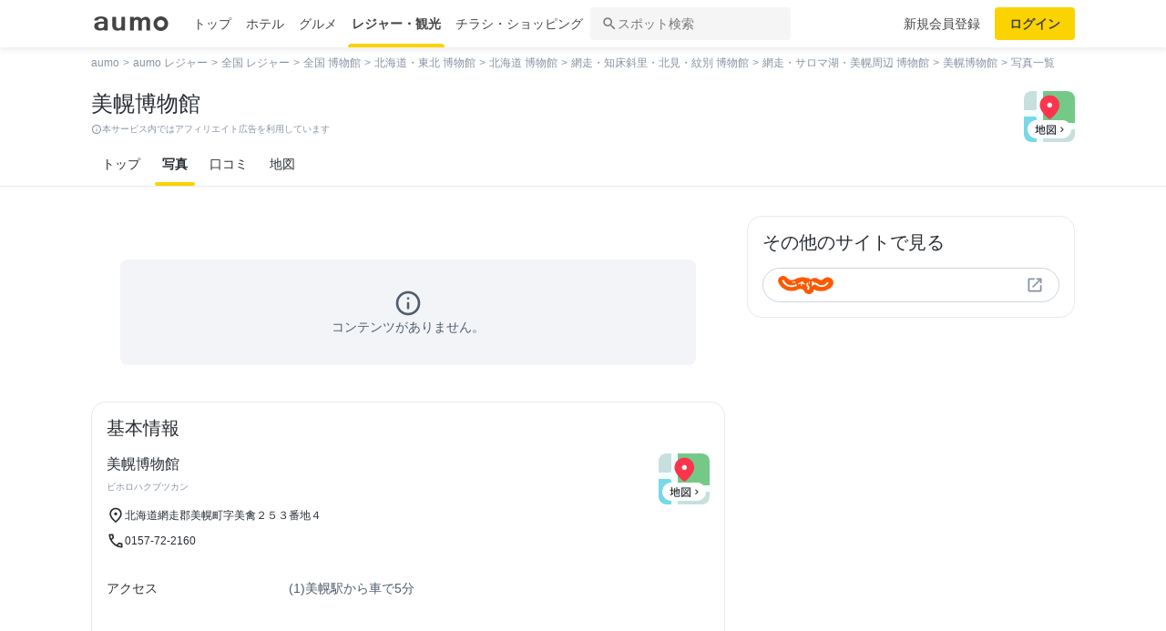

--- FILE ---
content_type: text/html; charset=utf-8
request_url: https://www.google.com/recaptcha/api2/aframe
body_size: 152
content:
<!DOCTYPE HTML><html><head><meta http-equiv="content-type" content="text/html; charset=UTF-8"></head><body><script nonce="5nkCb92yV7YJH9BvbZmbsw">/** Anti-fraud and anti-abuse applications only. See google.com/recaptcha */ try{var clients={'sodar':'https://pagead2.googlesyndication.com/pagead/sodar?'};window.addEventListener("message",function(a){try{if(a.source===window.parent){var b=JSON.parse(a.data);var c=clients[b['id']];if(c){var d=document.createElement('img');d.src=c+b['params']+'&rc='+(localStorage.getItem("rc::a")?sessionStorage.getItem("rc::b"):"");window.document.body.appendChild(d);sessionStorage.setItem("rc::e",parseInt(sessionStorage.getItem("rc::e")||0)+1);localStorage.setItem("rc::h",'1769528738755');}}}catch(b){}});window.parent.postMessage("_grecaptcha_ready", "*");}catch(b){}</script></body></html>

--- FILE ---
content_type: text/javascript
request_url: https://travel-frontend-assets.aumo.jp/dist/client/9425cac.js
body_size: 3817
content:
(window.webpackJsonp=window.webpackJsonp||[]).push([[14],{1014:function(e,t,n){var content=n(1474);content.__esModule&&(content=content.default),"string"==typeof content&&(content=[[e.i,content,""]]),content.locals&&(e.exports=content.locals);(0,n(12).default)("b3b5721c",content,!0,{sourceMap:!1})},1015:function(e,t,n){var content=n(1476);content.__esModule&&(content=content.default),"string"==typeof content&&(content=[[e.i,content,""]]),content.locals&&(e.exports=content.locals);(0,n(12).default)("5726babe",content,!0,{sourceMap:!1})},1020:function(e,t,n){var content=n(1486);content.__esModule&&(content=content.default),"string"==typeof content&&(content=[[e.i,content,""]]),content.locals&&(e.exports=content.locals);(0,n(12).default)("21e4f930",content,!0,{sourceMap:!1})},1411:function(e,t,n){"use strict";var o=n(1438),r=n(1439),l=n(618),c={name:"DetailImageGridList",components:{BaseImage:o.a,ExpansionedImage:r.a},mixins:[l.a],props:{images:{type:Array,default:function(){return[]}}},data:function(){return{shownImageIndex:null}},computed:{expandedImage:function(){return null!==this.shownImageIndex?this.images[this.shownImageIndex]:""}},methods:{getSrc:function(image){return image.thumbUrl||image.url},openModal:function(e){this.shownImageIndex=e,this.fixedScroll()},closeModal:function(){this.shownImageIndex=null,this.unfixedScroll()}}},d=(n(1485),n(2)),component=Object(d.a)(c,(function(){var e=this,t=e._self._c;return t("div",{staticClass:"org-image-grid-list"},[e._l(e.images,(function(image,n){return t("div",{key:image.id,staticClass:"org-image-grid-list__item"},[t("BaseImage",{attrs:{url:e.getSrc(image),text:"写真".concat(n+1,"枚目"),"quote-site":image.quoteSite,"is-rounded":!1},on:{click:function(t){return e.openModal(n)}}})],1)})),e.expandedImage?t("ExpansionedImage",{attrs:{image:e.expandedImage,index:e.shownImageIndex+1},on:{"close-modal":e.closeModal}}):e._e()],2)}),[],!1,null,"5ef25ff6",null);t.a=component.exports},1438:function(e,t,n){"use strict";var o={name:"DetailBaseImage",emits:["click"],components:{Badge:n(641).a},props:{url:{type:String,required:!0},text:{type:String,default:""},quoteSite:{type:String,default:""},isRounded:{type:Boolean,default:!0}}},r=(n(1473),n(2)),component=Object(r.a)(o,(function(){var e=this,t=e._self._c;return t("div",{staticClass:"mol-base-image",on:{click:function(t){return e.$emit("click")}}},[t("img",{directives:[{name:"lazy",rawName:"v-lazy",value:e.url,expression:"url"}],staticClass:"mol-base-image__img",class:{"mol-base-image__img--rounded":e.isRounded},attrs:{alt:e.text}}),e.quoteSite?t("Badge",{staticClass:"mol-base-image__quote-site",attrs:{text:e.quoteSite,"color-type":"overlay","size-type":"sm"}}):e._e()],1)}),[],!1,null,"511c72e9",null);t.a=component.exports},1439:function(e,t,n){"use strict";n(25);var o=n(80),r=n.n(o),l=n(600),c=n(633),d={name:"DetailExpansionedImage",emits:["close-modal"],components:{Button:l.a,IconOpenInNew:c.a},props:{image:{type:Object,required:!0},index:{type:Number,default:0}},computed:{imageSrc:function(){return this.image.largeUrl||this.image.url}},methods:{reviewedAt:function(e){return r()(e).format("YYYY年M月D日")}}},m=(n(1475),n(2)),component=Object(m.a)(d,(function(){var e=this,t=e._self._c;return t("div",{staticClass:"mol-expansioned-image"},[t("div",{staticClass:"mol-expansioned-image__overlay",on:{click:function(t){return e.$emit("close-modal")}}}),t("div",{staticClass:"mol-expansioned-image__container"},[t("img",{directives:[{name:"lazy",rawName:"v-lazy",value:e.imageSrc,expression:"imageSrc"}],staticClass:"mol-expansioned-image__img",attrs:{alt:"投稿写真".concat(e.index,"枚目")}}),t("div",{staticClass:"mol-expansioned-image__information"},[e.image.user?[t("img",{directives:[{name:"lazy",rawName:"v-lazy",value:e.image.user.avatar,expression:"image.user.avatar"}],staticClass:"mol-expansioned-image__user-img",attrs:{alt:e.image.user.nickname}}),t("p",{staticClass:"mol-expansioned-image__user-name"},[e._v(e._s(e.image.user.nickname))])]:e._e(),t("div",{staticClass:"mol-expansioned-image__reviewed-box"},[e.image.aumoUrl?[t("time",{staticClass:"mol-expansioned-image__reviewed-at"},[e._v(e._s(e.reviewedAt(e.image.createdAt)))]),t("a",{staticClass:"mol-expansioned-image__reviewed-text",attrs:{href:e.image.aumoUrl}},[e._v("aumo"),t("IconOpenInNew",{attrs:{width:"1rem",height:"1rem",color:"var(--icon-neutral-inverse)"}})],1)]:e.image.quoteSite?[e.image.quoteSiteUrl?t("a",{staticClass:"mol-expansioned-image__reviewed-text",attrs:{href:e.image.quoteSiteUrl,target:"_blank",rel:"nofollow"}},[e._v(e._s(e.image.quoteSite)),t("IconOpenInNew",{attrs:{width:"1rem",height:"1rem",color:"var(--icon-neutral-inverse)"}})],1):t("p",{staticClass:"mol-expansioned-image__reviewed-text"},[e._v(e._s(e.image.quoteSite))])]:e._e()],2)],2)]),t("div",{staticClass:"mol-expansioned-image__close-button-box"},[t("Button",{attrs:{tag:"button","color-type":"default","size-type":"md"},on:{click:function(t){return e.$emit("close-modal")}}},[e._v("閉じる")])],1)])}),[],!1,null,"4fb0f467",null);t.a=component.exports},1473:function(e,t,n){"use strict";n(1014)},1474:function(e,t,n){var o=n(11)((function(i){return i[1]}));o.push([e.i,".mol-base-image[data-v-511c72e9]{height:100%;position:relative;width:100%}.mol-base-image__img[data-v-511c72e9],.mol-base-image__img--rounded[data-v-511c72e9]{display:block;height:100%;-o-object-fit:cover;object-fit:cover;width:100%}.mol-base-image__img--rounded[data-v-511c72e9]{border-radius:var(--radius-md)}.mol-base-image__quote-site[data-v-511c72e9]{bottom:4px;left:4px;position:absolute}",""]),o.locals={},e.exports=o},1475:function(e,t,n){"use strict";n(1015)},1476:function(e,t,n){var o=n(11)((function(i){return i[1]}));o.push([e.i,'.mol-expansioned-image__overlay[data-v-4fb0f467]{background:var(--overlay-bold);bottom:0;content:"";left:0;position:fixed;right:0;top:0;z-index:var(--z-index-modal)}.mol-expansioned-image__container[data-v-4fb0f467]{left:50%;max-width:696px;position:fixed;top:50%;transform:translateX(-50%) translateY(-50%);width:100%;z-index:var(--z-index-modal)}.mol-expansioned-image__img[data-v-4fb0f467]{display:block;height:auto;max-height:calc(100dvh - 5rem);-o-object-fit:contain;object-fit:contain;width:100%}.mol-expansioned-image__information[data-v-4fb0f467]{align-items:center;display:flex;gap:var(--gap-xs);justify-content:flex-end;padding:var(--box-md)}.mol-expansioned-image__user-img[data-v-4fb0f467]{border-radius:var(--radius-full);flex-shrink:0;height:32px;width:32px}.mol-expansioned-image__user-name[data-v-4fb0f467]{color:var(--text-neutral-inverse);flex:1;font-size:.875rem;font-weight:500;line-height:1}.mol-expansioned-image__reviewed-box[data-v-4fb0f467]{align-items:flex-end;display:flex;flex-direction:column;gap:var(--gap-xxs)}.mol-expansioned-image__reviewed-at[data-v-4fb0f467],.mol-expansioned-image__reviewed-text[data-v-4fb0f467]{color:var(--text-neutral-inverse);font-size:.75rem;font-weight:500;line-height:1}.mol-expansioned-image__reviewed-text[data-v-4fb0f467]{align-items:center;display:flex;gap:var(--gap-xxs)}.mol-expansioned-image__close-button-box[data-v-4fb0f467]{bottom:0;left:0;padding:var(--box-md);position:fixed;right:0;text-align:center;z-index:var(--z-index-modal)}@media screen and (min-width:1080px){.mol-expansioned-image__close-button-box[data-v-4fb0f467]{bottom:revert;text-align:right;top:0}}',""]),o.locals={},e.exports=o},1485:function(e,t,n){"use strict";n(1020)},1486:function(e,t,n){var o=n(11)((function(i){return i[1]}));o.push([e.i,".org-image-grid-list[data-v-5ef25ff6]{display:flex;flex-wrap:wrap;gap:var(--gap-min)}.org-image-grid-list__item[data-v-5ef25ff6]{aspect-ratio:1/1;cursor:pointer;overflow:hidden;width:calc(33.33333% - var(--gap-min)*2/3)}@media screen and (min-width:1080px){.org-image-grid-list[data-v-5ef25ff6]{gap:var(--gap-xxs)}.org-image-grid-list__item[data-v-5ef25ff6]{width:calc(25% - var(--gap-xxs)*3/4)}}",""]),o.locals={},e.exports=o},1553:function(e,t,n){"use strict";n(5)({target:"Number",stat:!0,nonConfigurable:!0,nonWritable:!0},{MAX_SAFE_INTEGER:9007199254740991})},1655:function(e,t,n){"use strict";var o={name:"DetailFilterChip",emits:["click"],components:{IconCheck:n(1423).a},props:{button:{type:Object,required:!0}}},r=(n(2451),n(2)),l={name:"DetailFilterChipContainer",components:{FilterChip:Object(r.a)(o,(function(){var e=this,t=e._self._c;return e.button.isActive?t("div",{staticClass:"mol-filter-chip mol-filter-chip--active",attrs:{id:"js-active-chip"}},[t("IconCheck",{attrs:{width:"1.25rem",height:"1.25rem",color:"var(--icon-neutral-selected)"}}),e._v(e._s(e.button.text))],1):t("button",{staticClass:"mol-filter-chip",attrs:{type:"button"},on:{click:function(t){return e.$emit("click",e.button.label)}}},[e._v(e._s(e.button.text))])}),[],!1,null,"82a9636e",null).exports},props:{buttons:{type:Array,default:function(){return[]}}},mounted:function(){var e=document.getElementById("js-parent-chip"),t=document.getElementById("js-active-chip");e&&t&&(e.scrollLeft=t.offsetLeft)},methods:{switchTab:function(e){this.$router.push({params:{label:e}})}}},c=(n(2453),Object(r.a)(l,(function(){var e=this,t=e._self._c;return t("div",{staticClass:"org-filter-chip-container"},[t("div",{staticClass:"org-filter-chip-container__inner",attrs:{id:"js-parent-chip"}},e._l(e.buttons,(function(button,n){return t("FilterChip",{key:n,attrs:{button:button},on:{click:e.switchTab}})})),1)])}),[],!1,null,"bd8672f8",null));t.a=c.exports},1908:function(e,t,n){var content=n(2452);content.__esModule&&(content=content.default),"string"==typeof content&&(content=[[e.i,content,""]]),content.locals&&(e.exports=content.locals);(0,n(12).default)("621e21ad",content,!0,{sourceMap:!1})},1909:function(e,t,n){var content=n(2454);content.__esModule&&(content=content.default),"string"==typeof content&&(content=[[e.i,content,""]]),content.locals&&(e.exports=content.locals);(0,n(12).default)("28d806f4",content,!0,{sourceMap:!1})},2451:function(e,t,n){"use strict";n(1908)},2452:function(e,t,n){var o=n(11)((function(i){return i[1]}));o.push([e.i,".mol-filter-chip[data-v-82a9636e]{align-items:center;background:var(--surface-neutral-primary-base);border:1px solid var(--border-neutral-primary);border-radius:var(--radius-md);color:var(--text-neutral-secondary);display:inline-flex;font-size:.875rem;font-weight:500;gap:var(--gap-xs);height:2.5rem;justify-content:center;line-height:1;padding:0 var(--box-md);white-space:nowrap}.mol-filter-chip--active[data-v-82a9636e]{background:var(--surface-neutral-primary-selected);border:none;color:var(--text-neutral-primary);padding:0 var(--box-md) 0 var(--box-sm)}.mol-filter-chip[data-v-82a9636e]:not(.mol-filter-chip--active):hover{background:var(--surface-neutral-primary-hovered)}.mol-filter-chip[data-v-82a9636e]:not(.mol-filter-chip--active):active{background:var(--surface-neutral-primary-active)}",""]),o.locals={},e.exports=o},2453:function(e,t,n){"use strict";n(1909)},2454:function(e,t,n){var o=n(11)((function(i){return i[1]}));o.push([e.i,".org-filter-chip-container[data-v-bd8672f8]{padding:var(--box-md) var(--box-xs)}.org-filter-chip-container__inner[data-v-bd8672f8]{display:flex;gap:var(--gap-xs);margin-right:calc(var(--box-xs)*-1);overflow-x:auto;padding-right:var(--box-xs)}@media screen and (min-width:1080px){.org-filter-chip-container[data-v-bd8672f8]{padding:0 0 var(--box-md)}}",""]),o.locals={},e.exports=o},599:function(e,t,n){var content=n(603);content.__esModule&&(content=content.default),"string"==typeof content&&(content=[[e.i,content,""]]),content.locals&&(e.exports=content.locals);(0,n(12).default)("3bbf1f5d",content,!0,{sourceMap:!1})},601:function(e,t,n){"use strict";var o={name:"DetailEmptyView",components:{IconInfo:n(608).a}},r=(n(602),n(2)),component=Object(r.a)(o,(function(){var e=this._self._c;return e("div",{staticClass:"mol-empty-view"},[e("div",{staticClass:"mol-empty-view__inner"},[e("IconInfo",{attrs:{width:"2rem",height:"2rem",color:"var(--icon-neutral-secondary)"}}),e("p",{staticClass:"mol-empty-view__text"},[this._v("コンテンツがありません。")])],1)])}),[],!1,null,"253761ee",null);t.a=component.exports},602:function(e,t,n){"use strict";n(599)},603:function(e,t,n){var o=n(11)((function(i){return i[1]}));o.push([e.i,".mol-empty-view[data-v-253761ee]{padding:var(--box-xl)}.mol-empty-view__inner[data-v-253761ee]{align-items:center;background:var(--surface-neutral-secondary-base);border-radius:var(--radius-md);display:flex;flex-direction:column;gap:var(--gap-md);justify-content:center;padding:var(--box-xl)}.mol-empty-view__text[data-v-253761ee]{color:var(--text-neutral-secondary);font-size:.875rem;font-weight:500;line-height:1.43}",""]),o.locals={},e.exports=o},605:function(e,t,n){var content=n(617);content.__esModule&&(content=content.default),"string"==typeof content&&(content=[[e.i,content,""]]),content.locals&&(e.exports=content.locals);(0,n(12).default)("fd04a684",content,!0,{sourceMap:!1})},612:function(e,t,n){"use strict";var o=n(600),r=n(615),l={name:"DetailFetchMoreButton",emits:["click"],components:{Button:o.a,IconAdd:r.a}},c=(n(616),n(2)),component=Object(c.a)(l,(function(){var e=this,t=e._self._c;return t("div",{staticClass:"mol-fetch-more-button"},[t("Button",{attrs:{tag:"button","color-type":"text","size-type":"md"},on:{click:function(t){return e.$emit("click")}}},[t("IconAdd",{attrs:{width:"1.25rem",height:"1.25rem",color:"var(--icon-neutral-secondary)"}}),t("span",[e._v("さらに読み込み")])],1)],1)}),[],!1,null,"58b57aed",null);t.a=component.exports},615:function(e,t,n){"use strict";var o={name:"DetailIconAdd",props:{width:{type:String,default:"24"},height:{type:String,default:"24"},color:{type:String,default:"currentColor"}}},r=n(2),component=Object(r.a)(o,(function(){var e=this,t=e._self._c;return t("svg",{attrs:{width:e.width,height:e.height,viewBox:"0 0 24 24",fill:"none",xmlns:"http://www.w3.org/2000/svg"}},[t("mask",{staticStyle:{"mask-type":"alpha"},attrs:{id:"mask0_3520_38669",maskUnits:"userSpaceOnUse",x:"0",y:"0",width:"24",height:"24"}},[t("rect",{attrs:{width:"24",height:"24",fill:"#D9D9D9"}})]),e._v(" "),t("g",{attrs:{mask:"url(#mask0_3520_38669)"}},[t("path",{attrs:{d:"M11 13H6C5.71667 13 5.47917 12.9042 5.2875 12.7125C5.09583 12.5208 5 12.2833 5 12C5 11.7167 5.09583 11.4792 5.2875 11.2875C5.47917 11.0958 5.71667 11 6 11H11V6C11 5.71667 11.0958 5.47917 11.2875 5.2875C11.4792 5.09583 11.7167 5 12 5C12.2833 5 12.5208 5.09583 12.7125 5.2875C12.9042 5.47917 13 5.71667 13 6V11H18C18.2833 11 18.5208 11.0958 18.7125 11.2875C18.9042 11.4792 19 11.7167 19 12C19 12.2833 18.9042 12.5208 18.7125 12.7125C18.5208 12.9042 18.2833 13 18 13H13V18C13 18.2833 12.9042 18.5208 12.7125 18.7125C12.5208 18.9042 12.2833 19 12 19C11.7167 19 11.4792 18.9042 11.2875 18.7125C11.0958 18.5208 11 18.2833 11 18V13Z",fill:e.color}})])])}),[],!1,null,null,null);t.a=component.exports},616:function(e,t,n){"use strict";n(605)},617:function(e,t,n){var o=n(11)((function(i){return i[1]}));o.push([e.i,".mol-fetch-more-button[data-v-58b57aed]{text-align:center}",""]),o.locals={},e.exports=o}}]);

--- FILE ---
content_type: application/javascript; charset=utf-8;
request_url: https://dalc.valuecommerce.com/vcid?_s=https%3A%2F%2Fleisure.aumo.jp%2Fleisures%2F211513%2Fphotos
body_size: 165
content:
vc_id_callback({"vcid":"x8B4Qv8tWCtux2VgYn3yBPcQ2XQynenE62icttbhOtV0O0Bw2nXQqn92bpmoiblM","vcpub":"0.038650","t":"6978dd9d"})

--- FILE ---
content_type: application/javascript; charset=utf-8
request_url: https://fundingchoicesmessages.google.com/f/AGSKWxU7BRH75u9HyFrQQKMXXm-EusLuQ0jUTFYP4V00S5D_Lw7qMArDPAyg80J_wNXhEnycC_OBpD0qH453mxkK3ZswHSicugSrgBgkaqbXdxdpdHC3fx1RVQI6dlhoR_AKUBq_VbV9F93G9Ag3rl2kZfJxW2bdoj-weVHp90ofvTY_Cv0kVi1GlWcOVEs6/_/adtopleft./popunders./ad_sizes=/adtology./adsrc.
body_size: -1286
content:
window['fb31aefb-3a78-4b77-bcd4-54ca4222fe3c'] = true;

--- FILE ---
content_type: text/javascript
request_url: https://travel-frontend-assets.aumo.jp/dist/client/77c9b74.js
body_size: 1354
content:
(window.webpackJsonp=window.webpackJsonp||[]).push([[30],{2693:function(t,e,n){"use strict";n.r(e);n(22),n(20),n(18),n(3),n(32),n(15),n(33);var r=n(10),o=n(8),c=n(702),l=n(703),d=n(604);function f(t,e){var n=Object.keys(t);if(Object.getOwnPropertySymbols){var r=Object.getOwnPropertySymbols(t);e&&(r=r.filter((function(e){return Object.getOwnPropertyDescriptor(t,e).enumerable}))),n.push.apply(n,r)}return n}function h(t){for(var e=1;e<arguments.length;e++){var n=null!=arguments[e]?arguments[e]:{};e%2?f(Object(n),!0).forEach((function(e){Object(r.a)(t,e,n[e])})):Object.getOwnPropertyDescriptors?Object.defineProperties(t,Object.getOwnPropertyDescriptors(n)):f(Object(n)).forEach((function(e){Object.defineProperty(t,e,Object.getOwnPropertyDescriptor(n,e))}))}return t}var m={components:{Header:c.a,Footer:l.a,AdNetwork:d.a},computed:h(h(h({},Object(o.d)("gourmetDetail",["gourmet"])),Object(o.d)("leisureDetail",["leisure"])),{},{hasShopDetail:function(){return!(!this.gourmet||!this.gourmet.shopDetail)||!(!this.leisure||!this.leisure.shopDetail)}})},w=n(2),component=Object(w.a)(m,(function(){var t=this,e=t._self._c;return e("div",{staticClass:"lay-detail"},[t.$device.isMobileOrTablet&&!t.hasShopDetail?e("div",[e("AdNetwork",{attrs:{setData:t.adNetworkSetValue("aumo_sp_gourmets_top_overlay")}})],1):t._e(),e("Header",{attrs:{"active-domain":t.$getGenreStr()}}),e("nuxt"),e("Footer")],1)}),[],!1,null,null,null);e.default=component.exports},604:function(t,e,n){"use strict";n(25),n(34),n(3);var r={name:"AdNetWork",props:{setData:{type:Object,default:function(){}},minHeight:{type:Number,default:null}},computed:{adHeight:function(){if(null!==this.minHeight)return this.minHeight;var t=this.setData.slotSizes.map((function(t){return t[1]}));return 0===t.length?0:Math.max(50,t.reduce((function(a,b){return Math.min(a,b)})))}},mounted:function(){this.$nextTick(this.loadJS())},methods:{loadJS:function(){var t=this.setId(),e=window.document.getElementById(t);if(e){var n=window.document.createElement("script");n.innerHTML='googletag.cmd.push(function() { googletag.display("'.concat(this.setData.container,'"); });'),e.appendChild(n)}},setId:function(){return this.setData.container}}},o=(n(627),n(2)),component=Object(o.a)(r,(function(){var t=this;return(0,t._self._c)("div",{staticClass:"at-ad-net-work-wrapper",style:{"min-height":t.adHeight+"px"},attrs:{id:t.setId()}})}),[],!1,null,"b2f8cfc6",null);e.a=component.exports},606:function(t,e,n){"use strict";t.exports=function(t,e){return e||(e={}),"string"!=typeof(t=t&&t.__esModule?t.default:t)?t:(/^['"].*['"]$/.test(t)&&(t=t.slice(1,-1)),e.hash&&(t+=e.hash),/["'() \t\n]/.test(t)||e.needQuotes?'"'.concat(t.replace(/"/g,'\\"').replace(/\n/g,"\\n"),'"'):t)}},610:function(t,e,n){var content=n(628);content.__esModule&&(content=content.default),"string"==typeof content&&(content=[[t.i,content,""]]),content.locals&&(t.exports=content.locals);(0,n(12).default)("bd855680",content,!0,{sourceMap:!1})},627:function(t,e,n){"use strict";n(610)},628:function(t,e,n){var r=n(11)((function(i){return i[1]}));r.push([t.i,".at-ad-net-work-wrapper[data-v-b2f8cfc6]{align-content:center;display:grid;justify-content:center;place-content:center}.at-ad-net-work-wrapper[data-v-b2f8cfc6]:has(iframe){min-height:0!important}",""]),r.locals={},t.exports=r}}]);

--- FILE ---
content_type: text/javascript
request_url: https://travel-frontend-assets.aumo.jp/dist/client/2216576.js
body_size: 2587
content:
(window.webpackJsonp=window.webpackJsonp||[]).push([[99],{1916:function(t,e,o){var content=o(2468);content.__esModule&&(content=content.default),"string"==typeof content&&(content=[[t.i,content,""]]),content.locals&&(t.exports=content.locals);(0,o(12).default)("2111b200",content,!0,{sourceMap:!1})},2467:function(t,e,o){"use strict";o(1916)},2468:function(t,e,o){var r=o(11)((function(i){return i[1]}));r.push([t.i,".page-leisure-photos__image-container[data-v-25dbc021]{min-height:50vh}.page-leisure-photos__more[data-v-25dbc021]{padding:var(--box-xs) var(--box-md)}",""]),r.locals={},t.exports=r},2683:function(t,e,o){"use strict";o.r(e);o(22),o(18),o(32),o(15),o(33);var r=o(10),n=(o(45),o(6),o(20),o(46),o(9),o(1553),o(25),o(3),o(34),o(8)),h=o(659),l=o(1655),c=o(1411),d=o(612),m=o(601);function f(t,e){var o=Object.keys(t);if(Object.getOwnPropertySymbols){var r=Object.getOwnPropertySymbols(t);e&&(r=r.filter((function(e){return Object.getOwnPropertyDescriptor(t,e).enumerable}))),o.push.apply(o,r)}return o}function P(t){for(var e=1;e<arguments.length;e++){var o=null!=arguments[e]?arguments[e]:{};e%2?f(Object(o),!0).forEach((function(e){Object(r.a)(t,e,o[e])})):Object.getOwnPropertyDescriptors?Object.defineProperties(t,Object.getOwnPropertyDescriptors(o)):f(Object(o)).forEach((function(e){Object.defineProperty(t,e,Object.getOwnPropertyDescriptor(o,e))}))}return t}var _={name:"LeisureIdPhotos",layout:"detail",components:{Detail:h.a,FilterChipContainer:l.a,ImageGridList:c.a,FetchMoreButton:d.a,EmptyView:m.a},middleware:"fetchLeisureDetail",data:function(){return{visibleCount:60,adSlotsPC:["aumo_pc_gourmet_gourmets_sites_bottom_bigrectangle_1","aumo_pc_gourmet_gourmets_detail_bottom_rectangle_left_1","aumo_pc_gourmet_gourmets_detail_bottom_rectangle_right_1"],adSlotsSP:["aumo_sp_spot_gourmet_common_rectangle_1","aumo_sp_spot_gourmet_common_rectangle_2","aumo_sp_gourmets_top_overlay"]}},computed:P(P({},Object(n.d)("leisureDetail",["leisure","allPhotos"])),{},{detailPath:function(){return this.$getLeisureDetailPath({id:this.$route.params.id})},currentTab:function(){return this.$route.params.label},currentLabelName:function(){return this.getLabelName(this.currentTab)},addBreadcrubms:function(){return this.currentTab?[{name:"写真一覧",path:"".concat(this.detailPath,"/photos")},{name:"".concat(this.currentLabelName,"写真"),path:null}]:[{name:"写真一覧",path:null}]},hasPhotos:function(){return this.filterPhotos(null,1).length>0},hasInteriorPhotos:function(){return this.filterPhotos("interior",1).length>0},hasLandscapePhotos:function(){return this.filterPhotos("landscape",1).length>0},hasActivityPhotos:function(){return this.filterPhotos("activity",1).length>0},hasCuisinePhotos:function(){return this.filterPhotos("cuisine",1).length>0},hasProductPhotos:function(){return this.filterPhotos("product",1).length>0},hasOtherPhotos:function(){return this.filterPhotos("other",1).length>0},photos:function(){return this.filterPhotos(this.currentTab)},photoCount:function(){return this.photos.length},displayPhotos:function(){return this.photos.slice(0,this.visibleCount)},morePhoto:function(){return this.photoCount>this.visibleCount},buttons:function(){var t=[];return this.hasPhotos&&t.push({text:"すべて",label:null,isActive:this.isCurrentTab(null)}),this.hasInteriorPhotos&&t.push({text:this.getLabelName("interior"),label:"interior",isActive:this.isCurrentTab("interior")}),this.hasLandscapePhotos&&t.push({text:this.getLabelName("landscape"),label:"landscape",isActive:this.isCurrentTab("landscape")}),this.hasActivityPhotos&&t.push({text:this.getLabelName("activity"),label:"activity",isActive:this.isCurrentTab("activity")}),this.hasCuisinePhotos&&t.push({text:this.getLabelName("cuisine"),label:"cuisine",isActive:this.isCurrentTab("cuisine")}),this.hasProductPhotos&&t.push({text:this.getLabelName("product"),label:"product",isActive:this.isCurrentTab("product")}),this.hasOtherPhotos&&t.push({text:this.getLabelName("other"),label:"other",isActive:this.isCurrentTab("other")}),t},spotName:function(){return this.leisure.name},areaName:function(){return this.leisure.primaryArea.name},categoryName:function(){var t;return(null===(t=this.leisure.mainCategory)||void 0===t?void 0:t.name)||"その他"},desctiption:function(){return this.leisure.description||""},getTitle:function(){return this.$getNewSpotMetaTitle({metasearchGenre:"leisure",tabName:"photos",spot:this.leisure,labelName:this.currentLabelName})},getDescription:function(){return this.$getPhotosMetaDescription({spotName:this.spotName,areaName:this.areaName,categoryName:this.categoryName,photoCount:this.photoCount,desctiption:this.desctiption,labelName:this.currentLabelName})},getAbsolutePath:function(){return"".concat(this.$getLeisurePath()).concat(this.$route.path)}}),methods:{isCurrentTab:function(t){return this.currentTab==t},getLabelName:function(label){return{interior:"施設内",landscape:"外観・景色",activity:"アクティビティ",cuisine:"食事",product:"商品",other:"その他"}[label]||""},filterPhotos:function(t){var e=arguments.length>1&&void 0!==arguments[1]?arguments[1]:Number.MAX_SAFE_INTEGER,o=[];return this.leisure.officialPhotos.some((function(r){if(o.length>=e)return!0;r.label=r.label||"Other",r.largeUrl=r.thumbUrl=r.url,t?r.label.toLowerCase()==t&&o.push(r):o.push(r)})),this.allPhotos.some((function(r){if(o.length>=e)return!0;r.label=r.label||"Other",t?r.label.toLowerCase()==t&&o.push(r):o.push(r)})),o.map((function(t){void 0!==t.quoteSite&&"aumo"==t.quoteSite&&(t.user={avatar:"/aumo_icon_sns.png",nickname:"aumo"})})),o},showMorePhoto:function(){this.visibleCount+=60}},head:function(){return{title:this.getTitle,meta:[{hid:"description",name:"description",content:this.getDescription},{name:"google-site-verification",content:"eNJD-wF-FFzVtzdUKl0_8IyrMaGPuWzK-o-rXLxAj9w"},{hid:"og:url",property:"og:url",content:this.getAbsolutePath},{hid:"og:title",property:"og:title",content:this.getTitle},{hid:"og:description",property:"og:description",content:this.getDescription},{hid:"twitter:title",property:"twitter:title",content:this.getTitle},{hid:"twitter:description",property:"twitter:description",content:this.getDescription}],__dangerouslyDisableSanitizers:["script"],script:[{innerHTML:this.googleBidder({slots:this.$device.isDesktop?this.adSlotsPC:this.adSlotsSP,isSetKeyValue:!0,genre:"leisure",requestPath:this.$route.path})},{innerHTML:this.prebidBidder()},{innerHTML:this.initFlux()},{innerHTML:this.amazonBidder(this.$device.isDesktop?this.adSlotsPC:this.adSlotsSP)},{innerHTML:this.requestAdServer()},{innerHTML:this.spotInterstitialAd(this.leisure.shopDetail)}]}}},v=_,y=(o(2467),o(2)),component=Object(y.a)(v,(function(){var t=this,e=t._self._c;return e("div",{staticClass:"page-leisure-photos"},[e("Detail",{attrs:{summary:t.leisure,"add-breadcrubms":t.addBreadcrubms},scopedSlots:t._u([{key:"main",fn:function(){return[e("FilterChipContainer",{attrs:{buttons:t.buttons}}),t.hasPhotos?[e("div",{staticClass:"page-leisure-photos__image-container"},[e("ImageGridList",{attrs:{images:t.displayPhotos}}),t.morePhoto?e("div",{staticClass:"page-leisure-photos__more"},[e("FetchMoreButton",{on:{click:function(e){return t.showMorePhoto()}}})],1):t._e()],1)]:e("EmptyView")]},proxy:!0}])})],1)}),[],!1,null,"25dbc021",null);e.default=component.exports},618:function(t,e,o){"use strict";e.a={beforeDestroy:function(){this.unfixedScroll()},methods:{fixedScroll:function(){document.body.style.overflow="hidden"},unfixedScroll:function(){document.body.style.removeProperty("overflow")}}}}}]);